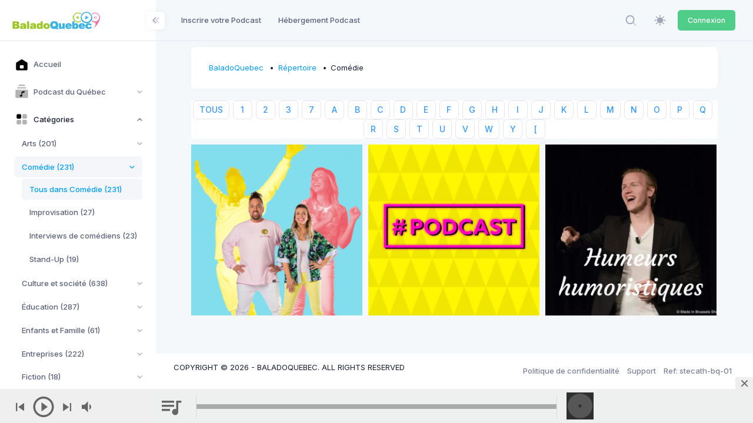

--- FILE ---
content_type: text/html; charset=UTF-8
request_url: https://www.baladoquebec.ca/repertoire/ajaxpodcasts/comedie?page=1&prefix=H
body_size: 1538
content:
<div class="portfolio-content portfolio-3">
            <div id="js-grid-lightbox-gallery1" class="cbp">
                                    <div class="cbp-item">
                            <a href="/repertoire/ajaxpodcast/hashtag"  rel="nofollow"  class="cbp-caption cbp-singlePageInline" data-title="HASHTAG" >
                                <div class="cbp-caption-defaultWrap">
                                    <img src="//cdn01.baladoquebec.ca/images/671f20873f6a03.63290898.png" alt="">
                                </div>
                                <div class="cbp-caption-activeWrap">
                                    <div class="cbp-l-caption-alignLeft">
                                        <div class="cbp-l-caption-body">
                                            <div class="cbp-l-caption-title">HASHTAG</div>
                                            <div class="cbp-l-caption-desc">HASHTAG le podcast de l&#039;heure animé par Maude Morissette &amp;amp; Gaël Comtois! Chaque semaine on jase d&#039;actualités loufoques et insolites! Et on reçoit toujours du monde cool!

</div>
                                        </div>
                                    </div>
                                </div>
                            </a>

                    </div>
                                    <div class="cbp-item">
                            <a href="/repertoire/ajaxpodcast/hashtag-podcast"  rel="nofollow"  class="cbp-caption cbp-singlePageInline" data-title="Hashtag Podcast " >
                                <div class="cbp-caption-defaultWrap">
                                    <img src="//cdn01.baladoquebec.ca/images/671ecb5131eb19.27457475.png" alt="">
                                </div>
                                <div class="cbp-caption-activeWrap">
                                    <div class="cbp-l-caption-alignLeft">
                                        <div class="cbp-l-caption-body">
                                            <div class="cbp-l-caption-title">Hashtag Podcast </div>
                                            <div class="cbp-l-caption-desc">     Podcast québécois animé par les youtubeurs: Adrodem et Tarvo.&lt;br&gt;Discussions sur des sujets divers et variés ayant pour but de connaître les avis et les manières de penser des Youtubeurs et streameurs, derrière la caméra.</div>
                                        </div>
                                    </div>
                                </div>
                            </a>

                    </div>
                                    <div class="cbp-item">
                            <a href="/repertoire/ajaxpodcast/humeurs-humoristiques"  rel="nofollow"  class="cbp-caption cbp-singlePageInline" data-title="Humeurs humoristiques" >
                                <div class="cbp-caption-defaultWrap">
                                    <img src="//cdn01.baladoquebec.ca/images/671ec2380e3198.54219374.png" alt="">
                                </div>
                                <div class="cbp-caption-activeWrap">
                                    <div class="cbp-l-caption-alignLeft">
                                        <div class="cbp-l-caption-body">
                                            <div class="cbp-l-caption-title">Humeurs humoristiques</div>
                                            <div class="cbp-l-caption-desc"></div>
                                        </div>
                                    </div>
                                </div>
                            </a>

                    </div>
                            </div>

</div>


<div class="page-nav text-center">
    
</div>


--- FILE ---
content_type: application/javascript
request_url: https://static.baladoquebec.ca/js/scamp_player/jquery.scamp.player.js
body_size: 8959
content:
(function(a) {
    a.ScampPlayer = function(b, c) {
        var m = {
            sm_options: {},
            queue: null,
            iscroll_options: {
                scrollX: false,
                scrollY: true,
                mouseWheel: true,
                scrollbars: true,
                interactiveScrollbars: true,
                scrollbars: "custom",
                click: true
            },
            volume: 100,
            autoplay: false,
            loop: false,
            random: false,
            titlebar: false,
            no_track_image: null,
            delay: 5,
            path: null,
            load_first_track: true,
            client_id: "23f5c38e0aa354cdd0e1a6b4286f6aa4",
            debug: false,
            local_storage: false,
            link_filter: ".track-title",
            labels: {
                play: "Play",
                cover: "Cover",
                title: "Title/Artist",
                buy: "Buy/Download",
                remove: "Remove",
                empty_queue: "Empty Queue"
            },
            obj: {
                status: "ready",
                action: "",
                tracks: [],
                tracks_size: 0,
                track_nr: -1
            },
            storage_play: false,
            mobile: false,
            status: null,
            soundcloud: false,
            replace_sc_covers: true,
            track_id: 0,
            new_tracks_nr: 0,
            new_tracks_notifications: true,
            sm_init: false,
            rebuild: false,
            sound: null,
            track: null,
            searching: false,
            tracklist_length: null,
            document_title: document.title,
            track_html: null,
            tracklist: null,
            onReady: function() {},
            onTrackEnd: function() {},
            onTrackStart: function() {}
        };
        var d = this;
        d.settings = {};
        var p = function() {
            d.settings = a.extend({}, m, c);
            d.el = b;
            if (window.soundManager) {
                sm_obj = {
                    onready: function() {
                        if (/Android|webOS|iPhone|iPad|iPod|BlackBerry|IEMobile|Opera Mini/i.test(navigator.userAgent)) {
                            d.settings.mobile = true;
                        }
                        if (d.settings.mobile) {
                            d.settings.autoplay = false;
                        }
                        if (d.settings.mobile && d.settings.path != null) {
                            a("body").append('<div id="scamp-mobile-init"></div>');
                            var w = soundManager.createSound({
                                id: "init_mobile_track",
                                url: d.settings.path + "/blank.mp3",
                                autoload: false,
                                volume: 10,
                                onload: function() {},
                                onplay: function() {},
                                onpause: function() {},
                                onresume: function() {},
                                onstop: function() {},
                                onfinish: function() {},
                                whileloading: function() {},
                                whileplaying: function() {}
                            });
                            a("#scamp-mobile-init").on("touchstart click mousemove", function(A) {
                                w.play();
                                a(this).remove();
                            });
                        }
                        if (typeof SC !== "undefined") {
                            SC.initialize({
                                client_id: d.settings.client_id
                            });
                            SC.whenStreamingReady(function() {
                                d.settings.soundcloud = true;
                            });
                        }
                        d.settings.sm_init = true;
                        var x = null;
                        if (a("> a", d.el).length) {
                            x = new Array();
                            var y = a("> a", d.el).length;
                            a("> a", d.el).each(function() {
                                x.push(a(this));
                                a(this).remove();
                            });
                        }
                        d.el.append('<div id="sp-toggle-wrap"><div id="sp-toggle"></div></div><div class="sp-main-container"><div class="sp-queue-container"><div class="sp-queue"><div id="sp-scroller"><table id="sp-queue-scroll"><thead><tr><th class="sp-list-controls" colspan="5"><span id="sp-empty-queue">' + d.settings.labels.empty_queue + "</span></th></tr><tr><th>" + d.settings.labels.play + "</th><th>" + d.settings.labels.cover + '</th><th class="sp-th-title">' + d.settings.labels.title + '</th><th class="sp-th-cart sp-small-screen">' + d.settings.labels.buy + '</th><th class="sp-th-remove sp-small-screen sp-medium-screen">' + d.settings.labels.remove + '</th></tr></thead><tbody></tbody></table></div></div><div class="sp-progress-mobile"><div class="sp-progress"><span class="sp-loading"></span><span class="sp-position"></span><span class="sp-time-elapsed"></span><span class="sp-time-total"></span></div></div></div><div class="sp-player-container"><div class="sp-buttons-container"><div class="sp-controls"><a class="sp-prev-button"></a><a class="sp-play-button"></a><a class="sp-next-button"></a><div class="sp-volume-container"><div class="sp-volume-bar-container"><div class="sp-volume-slider"><span class="sp-volume-position"></span></div></div><a class="sp-volume-button"></a></div></div><div class="sp-queue-button-container"><span class="sp-badge"></span><a class="sp-queue-button"></a></div></div><div class="sp-progress-container"><div class="sp-progress"><span class="sp-loading"></span><span class="sp-position"></span><span class="sp-time-elapsed"></span><span class="sp-time-total"></span></div></div><div class="sp-track-container"><div class="sp-track-details"><a class="sp-track-cover"><img src="' + d.settings.no_track_image + '" alt="Track cover" class="sp-track-artwork"/></a><a class="sp-track-title"></a><a class="sp-track-artist"></a><div class="sp-marquee-container"><span class="sp-marquee"></span></div></div></div></div></div>');
                        d.settings.track_html = ['<tr class="sp-track">', '<td><a class="sp-track-control sp-icon" href="#"></a></td>', '<td class="sp-cover-artwork"><img src="" alt="Cover" /></td>', '<td class="sp-title"><a class="sp-title-button"></a><a class="sp-artist-button"></a></td>', '<td class="sp-cart sp-small-screen"><a class="sp-icon sp-cart-button"></a></td>', '<td class="sp-remove sp-small-screen sp-medium-screen"><span class="sp-icon sp-remove-button"></span></td>'].join("\n");
                        d.settings.tracklist = a("#sp-queue-scroll");
                        if (typeof IScroll !== "undefined") {
                            d.settings.queue = new IScroll("#sp-scroller", d.settings.iscroll_options);
                        } else {
                            return false;
                        }
                        if (a(d.el).hasClass("sp-show-list")) {
                            _set_queue_height();
                        }
                        a(".sp-volume-position").css("width", d.settings.volume + "%");
                        _set_vol_class(d.settings.volume);
                        if (!d.settings.mobile) {
                            var v = function(A) {
                                a(".sp-volume-bar-container").fadeToggle(200, "swing");
                                d.el.removeClass("sp-show-list");
                                A.preventDefault();
                                A.stopPropagation();
                            };
                            a(".sp-volume-button").on("click", v);
                            a(document).click(function(B) {
                                var A = a(".sp-volume-bar-container");
                                if (!A.is(B.target) && A.has(B.target).length === 0) {
                                    a(".sp-volume-button").off("click");
                                    a(".sp-volume-bar-container").fadeOut(200, "swing", function() {
                                        a(".sp-volume-button").on("click", v);
                                    });
                                }
                            });
                        }
                        if (typeof(Storage) !== "undefined" && sessionStorage.getItem("scamp_player_list") !== null && sessionStorage.getItem("scamp_player_list") !== "") {
                            d.settings.local_storage = true;
                            var z = sessionStorage.getItem("scamp_player_list"),
                                u = 0;
                            a("#sp-queue-scroll tbody").html(z);
                            a("#sp-queue-scroll tbody .sp-track-control").on("click", j);
                            a("#sp-queue-scroll tbody .sp-remove-button").on("click", n);
                            d.settings.tracklist_length = a("#sp-queue-scroll tbody .sp-track").length - 1;
                            a("#sp-queue-scroll .sp-track").removeClass("loading");
                            if (!d.settings.mobile) {
                                if (a("#sp-queue-scroll .sp-track.playing").length) {
                                    d.settings.track = a("#sp-queue-scroll .sp-track.playing");
                                    if (sessionStorage.getItem("scamp_player_pos") !== null) {
                                        u = sessionStorage.getItem("scamp_player_pos");
                                    }
                                    g("play", u);
                                    d.settings.storage_play = true;
                                } else {
                                    if (a("#sp-queue-scroll .sp-track.paused").length) {
                                        d.settings.track = a("#sp-queue-scroll .sp-track.paused");
                                        if (sessionStorage.getItem("scamp_player_pos") !== null) {
                                            u = sessionStorage.getItem("scamp_player_pos");
                                        }
                                        g("pause", u);
                                        d.settings.storage_play = false;
                                    } else {
                                        d.settings.track = a("#sp-queue-scroll .sp-track:eq(0)");
                                        g("pause", 0);
                                        d.settings.storage_play = false;
                                    }
                                }
                            } else {
                                a("#sp-queue-scroll .sp-track").removeClass("playing");
                                a("#sp-queue-scroll .sp-track").removeClass("paused");
                            }
                        } else {
                            if (x !== null) {
                                d.settings.obj = {
                                    status: "working",
                                    action: "add_tracks",
                                    tracks: x,
                                    tracks_size: y,
                                    track_nr: -1,
                                };
                                s();
                            }
                        }
                        a(".sp-play-button").on("touchstart click", _play);
                        a(".sp-next-button").on("touchstart click", f);
                        a(".sp-prev-button").on("touchstart click", e);
                        a(".sp-queue-button").on("touchstart click", function(A) {
                            d.el.toggleClass("sp-show-list");
                            _set_queue_height();
                            A.preventDefault();
                        });
                        a("#sp-toggle").on("touchstart click", function(A) {
                            d.el.toggleClass("sp-show-player");
                            A.preventDefault();
                        });
                        a("#sp-empty-queue").on("touchstart click", function(A) {
                            if (a("#sp-queue-scroll .sp-track.playing").length || a("#sp-queue-scroll .sp-track.paused").length) {
                                _destruct_sound();
                            }
                            a("#sp-queue-scroll .sp-track").not(".playing").remove();
                            d.settings.track = null;
                            d.settings.tracklist_length = null;
                            o(0);
                            a(".sp-progress").find(".sp-position").width(0);
                            a(".sp-progress").find(".sp-loading").width(0);
                            if (typeof(Storage) !== "undefined") {
                                sessionStorage.removeItem("scamp_player_list");
                            }
                            A.preventDefault();
                        });
                        l();
                        d.update_events("body");
                        d.el.addClass("sp-show");
                        d.settings.onReady.call(undefined);
                        return;
                    },
                    ontimeout: function() {},
                    defaultOptions: {
                        volume: d.settings.volume,
                        usePeakData: false
                    }
                };
                a.extend(d.settings.sm_options, sm_obj);
                soundManager.setup(d.settings.sm_options);
            }
        };
        _set_queue_height = function() {
            var v = a(".sp-player-container", d.el).outerHeight();
            var u = a(".sp-progress-mobile ", d.el).outerHeight();
            var w = a(window).height();
            if (a(".sp-progress-mobile", d.el).is(":visible")) {
                w = w - (v * 2);
            } else {
                w = w - v;
                v = 0;
            }
            a(".sp-queue-container", d.el).css("padding-bottom", v);
            a(".sp-queue-container", d.el).height(w);
            setTimeout(function() {
                d.settings.queue.refresh();
            }, 200);
            return w;
        };
        a(window).on("resize", _set_queue_height);
        _get_track_index = function() {
            var u, v = d.settings.track.find(".sp-track-control").attr("href");
            track_from_queue = a("#sp-queue-scroll").find('.sp-track-control[href="' + v + '"]');
            u = track_from_queue.parents('tr[class*="sp-track"]').index();
            return u;
        };
        var g = function(w, v) {
            if (typeof(v) === "undefined") {
                v = 0;
            }
            if (typeof(w) === "undefined") {
                w = "play";
            }
            var u = d.settings.track.find(".sp-track-control").attr("href");
            d.settings.sound = soundManager.createSound({
                id: "scamp_sound",
                url: u,
                from: v,
                autoload: false,
                volume: d.settings.volume,
                onload: function() {
                    $.get( "/stat?action=load&mp3=" + d.settings.sound.url, function( data ) { });
                },
                onplay: function() {
                    $.get( "/stat?action=play&mp3=" + d.settings.sound.url, function( data ) { });
                    var x = {
                        title: d.settings.track.find(".sp-title-button").text(),
                        url: d.settings.track.find(".sp-track-control").attr("href"),
                        artist: d.settings.track.find(".sp-artist-button").text(),
                        track_index: _get_track_index(),
                        tracklist_length: d.settings.tracklist_length
                    };
                    d.settings.onTrackStart.call(this, x);
                    if (d.settings.sound.readyState == 3) {
                        d.settings.status = "play";
                    } else {
                        d.settings.track.addClass("loading");
                        d.el.addClass("loading");
                        d.settings.status = "loading";
                    }
                    d.update_content();
                    a(".sp-volume-position").css("width", d.settings.volume + "%");
                    d.settings.sound.setVolume(d.settings.volume);
                },
                onpause: function() {
                    $.get( "/stat?action=pause&mp3=" + d.settings.sound.url, function( data ) { });
                    d.settings.status = "pause";
                    d.update_content();
                    if (!d.settings.searching) {
                        d.settings.track.removeClass("playing").addClass("paused");
                        d.el.removeClass("playing").addClass("paused");
                    }
                },
                onresume: function() {
                    $.get( "/stat?action=resume&mp3=" + d.settings.sound.url, function( data ) { });

                    d.settings.status = "play";
                    d.update_content();
                    d.settings.track.removeClass("paused").addClass("playing");
                    d.el.removeClass("paused").addClass("playing");
                },
                onstop: function() {
                    $.get( "/stat?action=stop&mp3=" + d.settings.sound.url, function( data ) { });

                    d.settings.sound.setPosition(0);
                    d.settings.status = "stop";
                    d.update_content();
                    d.settings.track.removeClass("playing loading paused");
                    d.el.removeClass("playing loading paused");
                    a(".sp-time-elapsed, .sp-time-total").empty();
                    a(".sp-progress").find(".sp-position").width(0);
                },
                onfinish: function() {
                    $.get( "/stat?action=finish&mp3=" + d.settings.sound.url, function( data ) { });

                    var x = {
                        title: d.settings.track.find(".sp-title-button").text(),
                        url: d.settings.track.find(".sp-track-control").attr("href"),
                        artist: d.settings.track.find(".sp-artist-button").text(),
                        track_index: _get_track_index(),
                        tracklist_length: d.settings.tracklist_length
                    };
                    d.settings.onTrackEnd.call(this, x);
                    a(".sp-time-elapsed, .sp-time-total").empty();
                    a(".sp-progress").find(".sp-position").width(0);
                    d.settings.status = "stop";
                    d.update_content();
                    d.settings.track.removeClass("loading paused");
                    d.el.removeClass("loading paused");
                    if (d.settings.random) {
                        r();
                        return false;
                    }
                    if (d.settings.loop) {
                        f();
                    } else {
                        var y = _get_track_index();
                        if (y != d.settings.tracklist_length) {
                            f();
                        } else {
                            d.settings.track.removeClass("playing");
                            d.el.removeClass("playing");
                        }
                    }
                },
                whileloading: function() {
                    a(".sp-progress").find(".sp-loading").width(d.settings.sound.bytesLoaded / d.settings.sound.bytesTotal * 100 + "%");
                },
                whileplaying: function() {
                    d.settings.track.removeClass("paused loading").addClass("playing");
                    d.el.removeClass("paused loading").addClass("playing");
                    d.settings.status = "play";
                    d.update_content();
                    if (typeof(Storage) !== "undefined") {
                        sessionStorage.setItem("scamp_player_pos", d.settings.sound.position);
                    }

                    var currenttime = Math.floor(d.settings.sound.position / 1000) ;
                    if (currenttime % 5 == 0){
                        
                        //$.get( "/stat?action=playing&mp3=" + d.settings.sound.url + "&time=" + currenttime, function( data ) { });

                    }



                    a(".sp-progress").find(".sp-position").width(d.settings.sound.position / d.settings.sound.durationEstimate * 100 + "%");
                    a(".sp-time-elapsed").html(_format_time(d.settings.sound.position));
                    a(".sp-time-total").html(_format_time(d.settings.sound.durationEstimate));
                }
            });
            if ((d.settings.load_first_track && d.settings.local_storage == false) || w === "pause") {
                d.settings.load_first_track = false;
            } else {
                if (w === "play") {
                    d.settings.load_first_track = false;
                }
                d.settings.sound.togglePause();
            }
            t();
        };
        _play = function() {
            if (typeof(event) !== "undefined") {
                if (a(event.target).hasClass("sp-play-button") || a(event.target).hasClass("sp-track-control")) {
                    d.settings.storage_play = false;
                }
            }
            if (d.settings.tracklist_length == null) {
                return;
            }
            if (d.settings.track == null) {
                d.settings.track = a("#sp-queue-scroll tbody tr:eq(0)");
            }
            if (d.settings.sound) {
                d.settings.sound.togglePause();
            } else {
                a("#sp-queue-scroll .sp-track.paused").removeClass("paused");
                g();
            }
            if (d.settings.titlebar) {
                document.title = d.settings.track.find(".sp-title-button").text() + " | " + d.settings.document_title;
            }
            if (typeof(Storage) !== "undefined") {
                var u = function() {
                    if ((d.settings.track != null) && (d.settings.track.hasClass("playing") || d.settings.track.hasClass("paused"))) {
                        var v = a("#sp-queue-scroll tbody").html();
                        sessionStorage.setItem("scamp_player_list", v);
                    } else {
                        setTimeout(u, 400);
                    }
                };
                u();
            }
            if (typeof(event) !== "undefined") {
                event.preventDefault();
                event.stopPropagation();
                event.stopImmediatePropagation();
            }
            return false;
        };
        var r = function() {
            if (d.settings.tracklist_length == null || d.settings.tracklist_length < 2) {
                d.settings.track = u;
                _play();
                return false;
            }

            function v(z, y) {
                return Math.floor(Math.random() * (y - z + 1)) + z;
            }
            var x = _get_track_index(),
                u = null,
                w = null;
            while ((w = v(0, d.settings.tracklist_length)) == x) {}
            d.settings.track.removeClass("playing");
            d.el.removeClass("playing");
            u = a("#sp-queue-scroll tbody tr:eq(" + w + ")");
            _destruct_sound();
            d.settings.track = u;
            _play();
            if (d.settings.sound) {
                d.settings.sound.setPosition(0);
            }
            return true;
        };
        var f = function() {
            d.settings.storage_play = false;
            if (d.settings.tracklist_length == null) {
                return;
            }
            var x = _get_track_index(),
                v = x + 1,
                u = null,
                w = false;
            if (d.el.hasClass("playing")) {
                d.settings.track.removeClass("playing");
                d.el.removeClass("playing");
                w = true;
            }
            if (v > d.settings.tracklist_length) {
                v = 0;
            }
            u = a("#sp-queue-scroll tbody tr:eq(" + v + ")");
            _destruct_sound();
            d.settings.track = u;
            if (w) {
                _play();
            }
            if (d.settings.sound) {
                d.settings.sound.setPosition(0);
            }
            return false;
        };
        var e = function() {
            d.settings.storage_play = false;
            if (d.settings.tracklist_length == null) {
                return;
            }
            var x = _get_track_index(),
                w = x - 1,
                u = null,
                v = false;
            if (d.el.hasClass("playing")) {
                d.settings.track.removeClass("playing");
                d.el.removeClass("playing");
                v = true;
            }
            if (w < 0) {
                w = d.settings.tracklist_length;
            }
            u = a("#sp-queue-scroll tbody tr:eq(" + w + ")");
            _destruct_sound();
            d.settings.track = u;
            if (v) {
                _play();
            }
            if (d.settings.sound) {
                d.settings.sound.setPosition(0);
            }
            return false;
        };
        var k = function() {
            d.settings.storage_play = false;
            if (d.settings.tracklist_length == null) {
                return;
            }
            if (d.settings.track == null) {
                d.settings.track = a("#sp-queue-scroll tbody tr:eq(0)");
            }
            if (d.settings.sound) {
                d.settings.sound.stop();
            }
            return false;
        };
        var t = function() {
            a(".sp-track-container a", d.el).removeAttr("href").removeAttr("target");
            a(".sp-track-container .sp-track-title, .sp-track-container .sp-track-artist", d.el).text("");
            a(".sp-track-container .sp-track-artwork", d.el).attr("src", d.settings.no_track_image);
            a(".sp-marquee", d.el).text("");
            if (d.settings.sound) {
                var A = d.settings.track.find(".sp-cover-artwork img").attr("src"),
                    B = d.settings.track.find(".sp-title-button").text(),
                    w = d.settings.track.find(".sp-artist-button").text(),
                    y = d.settings.track.find(".sp-artist-button").attr("href"),
                    v = d.settings.track.find(".sp-artist-button").attr("target"),
                    u = d.settings.track.find(".sp-title-button").attr("href"),
                    z = d.settings.track.find(".sp-title-button").attr("target");
                shop_url = d.settings.track.find(".sp-tl-shop").attr("href"), shop_target = d.settings.track.find(".sp-tl-shop").attr("target");
                if (w !== "" && y !== "") {
                    a(".sp-track-container .sp-track-artist", d.el).attr("href", y);
                    if (v !== "") {
                        v = v;
                    } else {
                        v = "_self";
                    }
                    a(".sp-track-container .sp-track-artist", d.el).attr("target", v);
                }
                if (u !== "") {
                    a(".sp-track-container .sp-track-title", d.el).attr("href", u);
                    if (z !== "") {
                        z = z;
                    } else {
                        z = "_self";
                    }
                    a(".sp-track-container .sp-track-title", d.el).attr("target", z);
                }
                a(".sp-track-container .sp-track-artwork", d.el).attr("src", A);
                a(".sp-track-container .sp-track-title", d.el).text(B);
                a(".sp-track-container .sp-track-artist", d.el).text(w);
                var x = "<strong>" + B + "</strong>";
                if (w !== "") {
                    x = x + " - " + w;
                }
                a(".sp-marquee", d.el).html(x);
            }
            return false;
        };
        _destruct_sound = function() {
            if (d.settings.sound) {
                d.settings.sound.stop();
                d.settings.sound.setPosition(0);
                d.settings.sound.destruct();
                d.settings.sound = null;
                t();
            }
        };
        var s = function() {
            d.settings.obj.track_nr++;
            if (d.settings.obj.track_nr == 0) {
                d.el.addClass("sp-queue-loading");
                a(".sp-queue").css("opacity", 0);
            }
            if (d.settings.obj.track_nr >= d.settings.obj.tracks_size) {
                h();
            } else {
                setTimeout(q, d.settings.delay);
            }
        };
        var h = function() {
            var v = null,
                u = null,
                w = null;
            if (a("#sp-scroller tr").length > 0 && d.settings.rebuild) {
                _set_queue_height();
                d.el.removeClass("sp-queue-loading");
                a(".sp-queue").css("opacity", 1);
                d.settings.rebuild = false;
                if (d.settings.new_tracks_notifications) {
                    a(".sp-badge", d.el).text("+" + d.settings.new_tracks_nr);
                    if (a(".sp-badge", d.el).text() != "+0") {
                        a(".sp-badge", d.el).addClass("sp-show-badge");
                        setTimeout(function() {
                            a(".sp-badge", d.el).removeClass("sp-show-badge");
                        }, 5000);
                    }
                }
                d.settings.new_tracks_nr = 0;
            } else {
                d.el.removeClass("sp-queue-loading");
                a(".sp-queue").css("opacity", 1);
            }
            if (d.settings.track != null && d.settings.autoplay) {
                if (d.settings.random) {
                    r();
                } else {
                    _play();
                }
                d.settings.autoplay = false;
            } else {
                if (d.settings.track != null && d.settings.load_first_track) {
                    if (d.settings.random) {
                        r();
                    } else {
                        _play();
                    }
                }
            }
            if (d.settings.obj.action == "play_track" || d.settings.obj.action == "play_tracks") {
                for (var x = 0; x < d.settings.obj.tracks_size; x++) {
                    v = d.settings.obj.tracks[x].data("status");
                    w = d.settings.obj.tracks[x].attr("href");
                    if (v == "track_ready" || v == "already_onlist") {
                        u = d.settings.track.find(".sp-track-control").attr("href");
                        if (u != w) {
                            _destruct_sound();
                            var y = a("#sp-queue-scroll").find('.sp-track-control[href="' + w + '"]');
                            d.settings.track = y.parents('tr[class*="sp-track"]');
                        }
                        _play();
                        break;
                    }
                }
            }
            d.settings.obj.status = "ready";
        };
        var q = function() {
            var w = d.settings.obj.track_nr,
                v = d.settings.obj.tracks[w].attr("href"),
                u = /http(s?):\/\/soundcloud/;
            if (u.test(v)) {
                if (a('.sp-queue .sp-track[data-sc="' + v + '"]').length > 0) {
                    d.settings.obj.tracks[w].attr("data-status", "already_onlist");
                    var x = a('#sp-queue-scroll tbody .sp-track[data-sc="' + v + '"]');
                    x = x.find(".sp-track-control").attr("href");
                    d.settings.obj.tracks[w].attr("href", x);
                    s();
                } else {
                    _add_soundcloud();
                }
            } else {
                if (a('.sp-queue .sp-track-control[href="' + v + '"]').length > 0) {
                    d.settings.obj.tracks[w].attr("data-status", "already_onlist");
                    s();
                } else {
                    if (v != "" || v != "#" || v != undefined) {
                        d.settings.obj.tracks[w].attr("data-status", "file_exists");
                        _create_track();
                    } else {
                        d.settings.obj.tracks[w].attr("data-status", "Error404");
                        s();
                    }
                }
            }
        };
        _add_soundcloud = function() {
            var w = d.settings.obj.track_nr,
                u = d.settings.obj.tracks[w].attr("href");
            if (d.settings.client_id == "") {
                d.settings.obj.tracks[w].attr("data-status", "Error404");
                s();
                return false;
            } else {
                if (!d.settings.soundcloud) {
                    d.settings.obj.tracks[w].attr("data-status", "Error404");
                    s();
                    return false;
                }
            }
            if (d.settings.obj.tracks[w].data("sc_stream") != undefined) {
                var v = {
                    stream_url: null,
                    artwork_url: null,
                    title: null,
                    permalink_url: null,
                    user: {
                        username: null,
                        permalink_url: null
                    }
                };
                v.stream_url = d.settings.obj.tracks[w].data("sc_stream");
                v.artwork_url = d.settings.obj.tracks[w].data("sc_art");
                v.title = d.settings.obj.tracks[w].data("sc_title");
                v.user.username = d.settings.obj.tracks[w].data("artist");
                v.user.permalink = d.settings.obj.tracks[w].data("artist_url");
                v.permalink = d.settings.obj.tracks[w].data("release_url");
                _create_soundcloud(v);
                return false;
            }
            SC.get("/resolve", {
                url: u
            }, function(x) {
                if (x == undefined || x.errors) {
                    d.settings.obj.tracks[w].attr("data-status", "Error404");
                    s();
                } else {
                    if (x.length != undefined) {
                        x.tracks = x;
                    } else {
                        if (x.kind != undefined && x.kind == "user") {
                            SC.get("/users/" + x.id + "/tracks", function(y) {
                                y.tracks = y;
                                _process_sc_tracks(y);
                            });
                        } else {
                            if (x.kind != undefined && x.kind == "group") {
                                SC.get("/groups/" + x.id + "/tracks", function(y) {
                                    y.tracks = y;
                                    _process_sc_tracks(y);
                                });
                            } else {
                                if (x.tracks) {
                                    _process_sc_tracks(x);
                                } else {
                                    _create_soundcloud(x);
                                }
                            }
                        }
                    }
                }
            });
        };
        _process_sc_tracks = function(x) {
            var A = d.settings.obj.track_nr,
                u = d.settings.obj.tracks[A].attr("href"),
                v = A,
                B = [],
                w = d.settings.obj.tracks[A].attr("data-artist"),
                D = d.settings.obj.tracks[A].attr("data-artist_url"),
                C = d.settings.obj.tracks[A].attr("data-artist_target"),
                z = d.settings.obj.tracks[A].attr("data-release_url"),
                y = d.settings.obj.tracks[A].attr("data-release_target");
            shop_url = d.settings.obj.tracks[A].attr("data-shop_url"), shop_target = d.settings.obj.tracks[A].attr("data-shop_target"), free_download = d.settings.obj.tracks[A].attr("data-free_download");
            d.settings.obj.tracks.splice(A, 1);
            d.settings.obj.tracks_size = d.settings.obj.tracks_size - 1;
            d.settings.obj.track_nr = d.settings.obj.track_nr - 1;
            if (shop_url == undefined || shop_url == "") {
                shop_url = "";
            }
            if (shop_target == undefined || shop_target == "") {
                shop_target = "";
            }
            if (free_download == undefined || free_download == "") {
                free_download = "";
            }
            a.each(x.tracks, function(J, G) {
                var L, K, F, I, H;
                if (w == undefined || w == "") {
                    L = G.user.username;
                } else {
                    L = w;
                }
                if (D == undefined || D == "") {
                    K = G.user.permalink_url;
                    F = "_blank";
                } else {
                    K = D;
                    if (C == undefined || C == "") {
                        F = "_blank";
                    } else {
                        F = C;
                    }
                }
                if (z == undefined || z == "") {
                    I = G.permalink_url;
                    H = "_blank";
                } else {
                    I = z;
                    if (y == undefined || y == "") {
                        H = "_blank";
                    } else {
                        H = y;
                    }
                }
                var E = '<a href="' + G.permalink_url + '" data-cover="" data-sc_list="' + u + '" data-sc_stream="' + G.stream_url + '" data-sc_art="' + G.artwork_url + '" data-sc_title="' + G.title + '" data-artist="' + L + '" data-artist_url="' + K + '" data-artist_target="' + F + '" data-release_url="' + I + '" data-release_target="' + H + '" data-shop_url="' + shop_url + '" data-shop_target="' + shop_target + '" data-free_download="' + free_download + '">' + G.title + "</a>";
                B.push(a(E));
            });
            _insert_array_at(d.settings.obj.tracks, v, B);
            d.settings.obj.tracks_size = d.settings.obj.tracks_size + B.length;
            s();
        };
        _insert_array_at = function(w, v, u) {
            Array.prototype.splice.apply(w, [v, 0].concat(u));
            return w;
        };
        _create_soundcloud = function(w) {
            var y = d.settings.obj.track_nr,
                u = d.settings.obj.tracks[y].attr("href"),
                C = w.stream_url,
                v = d.settings.obj.tracks[y].attr("data-artist"),
                B = d.settings.obj.tracks[y].attr("data-artist_url"),
                A = d.settings.obj.tracks[y].attr("data-artist_target"),
                z = d.settings.obj.tracks[y].attr("data-release_url"),
                x = d.settings.obj.tracks[y].attr("data-release_target");
            if (C === undefined) {
                console.log("Soundcloud error: No stream URL!");
                d.settings.obj.tracks[y].attr("data-status", "Error404");
                s();
                return false;
            }(C.indexOf("secret_token") == -1) ? C = C + "?": C = C + "&";
            C = C + "consumer_key=" + d.settings.client_id;
            if (v == undefined || v == "") {
                v = w.user.username;
            }
            if (B == undefined || B == "") {
                B = w.user.permalink_url;
            }
            if (A == undefined || A == "") {
                A = "_blank";
            }
            if (z == undefined || z == "") {
                z = w.permalink_url;
            }
            if (x == undefined || x == "") {
                x = "_blank";
            }
            if (d.settings.replace_sc_covers == true) {
                if (d.settings.obj.tracks[y].attr("data-cover") == undefined || d.settings.obj.tracks[y].attr("data-cover") == "") {
                    d.settings.obj.tracks[y].attr("data-cover", w.artwork_url);
                }
            } else {
                d.settings.obj.tracks[y].attr("data-cover", w.artwork_url);
            }
            d.settings.obj.tracks[y].attr("data-sc", u);
            d.settings.obj.tracks[y].attr("href", C);
            d.settings.obj.tracks[y].attr("data-artist", v);
            d.settings.obj.tracks[y].attr("data-artist_url", B);
            d.settings.obj.tracks[y].attr("data-artist_target", A);
            d.settings.obj.tracks[y].attr("data-release_url", z);
            d.settings.obj.tracks[y].attr("data-release_target", x);
            d.settings.obj.tracks[y].text(w.title);
            _create_track();
        };
        _create_track = function() {
            d.settings.rebuild = true;
            var E = d.settings.obj.track_nr,
                u = d.settings.obj.tracks[E].attr("href"),
                D = d.settings.obj.tracks[E].text(),
                J = d.settings.obj.tracks[E].data("cover"),
                z = d.settings.obj.tracks[E].data("artist"),
                H = d.settings.obj.tracks[E].data("artist_url"),
                G = d.settings.obj.tracks[E].data("artist_target"),
                F = d.settings.obj.tracks[E].data("release_url"),
                C = d.settings.obj.tracks[E].data("release_target"),
                y = d.settings.obj.tracks[E].data("shop_url"),
                B = d.settings.obj.tracks[E].data("shop_target"),
                x = d.settings.obj.tracks[E].data("free_download"),
                A = a(d.settings.track_html),
                w = null;
            if (a('.sp-queue .sp-track-control[href="' + u + '"]', d.el).length) {
                d.settings.obj.tracks[E].attr("data-status", "already_onlist");
                s();
                return false;
            }
            A.find(".sp-track-control").attr("href", u);
            if (J == undefined || J == "") {
                J = d.settings.no_track_image;
            }
            A.find(".sp-cover-artwork img").attr("src", J);
            A.find(".sp-title-button").text(D);
            if (F != undefined || F != "") {
                A.find(".sp-title-button").attr("href", F);
                if (C != undefined || C != "") {
                    A.find(".sp-title-button").attr("target", C);
                }
            }
            if (z != undefined && z != "") {
                A.find(".sp-artist-button").text(z);
                if (H != undefined || H != "") {
                    A.find(".sp-artist-button").attr("href", H);
                    if (G != undefined && G != "") {
                        A.find(".sp-artist-button").attr("target", G);
                    }
                }
            }
            if (y != undefined && y != "") {
                A.find(".sp-cart-button").attr("href", y);
                if (B != undefined && B != "") {
                    A.find(".sp-cart-button").attr("target", B);
                }
                if (x != undefined && x == "yes") {
                    A.find(".sp-cart-button").addClass("sp-download-button");
                    A.find(".sp-cart-button").attr("target", B);
                    A.find(".sp-cart-button").attr("download", y);
                }
            } else {
                A.find(".sp-cart-button").remove();
            }
            if (d.settings.obj.tracks[E].data("sc") != undefined) {
                var v = d.settings.obj.tracks[E].data("sc");
                A.attr("data-sc", v).addClass("sc-track");
            }
            if (d.settings.obj.tracks[E].data("sc_list") != undefined) {
                var I = d.settings.obj.tracks[E].data("sc_list");
                A.attr("data-sc_list", I).addClass("sc-list");
            }
            d.settings.tracklist.append(A);
            w = d.settings.tracklist.find(A);
            d.settings.track_id++;
            d.settings.new_tracks_nr++;
            d.settings.tracklist_length = a("#sp-queue-scroll tbody .sp-track").length - 1;
            if (d.settings.tracklist_length == 0) {
                d.settings.track = w;
            }
            d.settings.obj.tracks[E].attr("data-status", "track_ready");
            w.find(".sp-track-control").on("click", j);
            w.find(".sp-remove-button").on("click", n);
            s();
        };
        var j = function(u) {
            u.preventDefault();
            var v = a(this).parents('tr[class*="sp-track"]');
            if (v.hasClass("playing") || v.hasClass("paused")) {
                _play();
                return false;
            }
            _destruct_sound();
            d.settings.track = v;
            _play();
            return false;
        };
        var n = function(u) {
            u.preventDefault();
            var w = a(this).parents('tr[class*="sp-track"]'),
                A = a(this).parents('tr[class*="sp-track"]').index(),
                y = null,
                B = false;
            if (w.hasClass("playing")) {
                B = true;
            }
            if (d.settings.sound) {
                y = d.settings.sound.url;
            }
            if (d.settings.tracklist_length == 0) {
                _destruct_sound();
                d.settings.track = null;
                d.settings.tracklist_length = null;
                o(0);
                if (typeof(Storage) !== "undefined") {
                    var z = a("#sp-queue-scroll tbody").html();
                    sessionStorage.setItem("scamp_player_list", z);
                    if (d.settings.tracklist_length == null) {
                        sessionStorage.removeItem("scamp_player_list");
                    }
                }
                return;
            }
            if (y == w.find(".sp-track-control ").attr("href")) {
                var v = A,
                    C = v + 1,
                    x = null;
                if (C > d.settings.tracklist_length) {
                    C = 0;
                }
                x = a("#sp-queue-scroll tbody tr:eq(" + C + ")");
                if (B) {
                    _destruct_sound();
                    d.settings.track = x;
                    _play();
                } else {
                    _destruct_sound();
                }
            }
            o(A);
            d.settings.tracklist_length = a("#sp-queue-scroll tbody .sp-track").length - 1;
            if (typeof(Storage) !== "undefined") {
                var z = a("#sp-queue-scroll tbody").html();
                sessionStorage.setItem("scamp_player_list", z);
                if (d.settings.tracklist_length == null) {
                    sessionStorage.removeItem("scamp_player_list");
                }
            }
        };
        var o = function(u) {
            if (a("#sp-scroller tr").length > 0) {
                d.settings.tracklist.find("tbody tr:eq(" + u + ")").remove();
                _set_queue_height();
            }
            return false;
        };
        var l = function() {
            var u = "ontouchstart" in window,
                x = u ? "touchstart" : "mousedown",
                y = u ? "touchmove" : "mousemove",
                v = u ? "touchend" : "mouseup",
                w = u ? "touchcancel" : "mouseup";
            a(".sp-volume-slider").on(x, function(F) {
                if (d.settings.tracklist_length == null) {
                    return;
                }
                var C = a(this),
                    z = C.find(".sp-volume-position"),
                    E = C.offset().left,
                    B = C.width(),
                    D = d.settings.sound,
                    A = null;
                a(document).on(y, function(I) {
                    var H = u ? I.originalEvent.touches[0] : I;
                    var G = Math.max(0, Math.min(H.clientX - E, B));
                    A = Math.floor(G / B * 100);
                    z.width(G);
                    if (D) {
                        D.setVolume(A);
                    }
                    _set_vol_class(A);
                    return false;
                }).on(v, function(G) {
                    d.settings.volume = A;
                    a(this).unbind(y);
                    a(this).unbind(v);
                    return false;
                }).trigger({
                    type: y,
                    clientX: F.clientX
                });
                return false;
            });
            a(".sp-progress").bind(x, function(E) {
                if (d.settings.tracklist_length == null) {
                    return;
                }
                var A = a(this).addClass("searching"),
                    z = A.find(".sp-postion"),
                    D = A.offset().left,
                    B = A.width(),
                    C = d.settings.sound;
                d.settings.searching = true;
                C.pause();
                a(document).bind(y, function(H) {
                    var G = u ? H.originalEvent.touches[0] : H;
                    var F = Math.max(0, Math.min(G.clientX - D, B));
                    z.width(F);
                    if (C) {
                        C.setPosition(F / B * C.durationEstimate);
                    }
                    return false;
                }).bind(v, function(F) {
                    d.settings.searching = false;
                    A.removeClass("searching");
                    if (d.el.hasClass("playing") && C) {
                        C.resume();
                    }
                    a(this).unbind(y);
                    a(this).unbind(v);
                    return false;
                }).trigger({
                    type: y,
                    clientX: E.clientX
                });
                return false;
            });
        };
        _set_vol_class = function(u) {
            if (u == 0) {
                a(".sp-volume-button").removeClass("sp-vol-medium sp-vol-max").addClass("sp-vol-off");
            } else {
                if (u <= 50) {
                    a(".sp-volume-button").removeClass("sp-vol-max sp-vol-off").addClass("sp-vol-medium");
                } else {
                    if (u > 75) {
                        a(".sp-volume-button").removeClass("sp-vol-medium sp-vol-off").addClass("sp-vol-max");
                    }
                }
            }
        };
        _format_time = function(v) {
            var x = Math.floor(v / 1000),
                u = Math.floor(x / 60),
                w = x - u * 60;
            return u + ":" + (w < 10 ? "0" + w : w);
        };
        _pretty_link = function(A) {
            var F = "",
                C = "",
                u = A.attr("href"),
                G = A.data("cover"),
                x = A.data("artist"),
                E = A.data("artist_url"),
                D = A.data("artist_target"),
                B = A.data("release_url"),
                z = A.data("release_target"),
                w = A.data("shop_url"),
                y = A.data("shop_target"),
                v = A.data("free_download");
            if (d.settings.link_filter != undefined && d.settings.link_filter != "") {
                if (a(A).find(d.settings.link_filter).length) {
                    C = a(A).find(d.settings.link_filter).text();
                }
            }
            if (G == undefined || G == "") {
                G = "";
            } else {
                G = 'data-cover="' + G + '"';
            }
            if (x == undefined || x == "") {
                x = "";
            } else {
                x = 'data-artist="' + x + '"';
            }
            if (E == undefined || E == "") {
                E = "";
            } else {
                E = 'data-artist_url="' + E + '"';
            }
            if (D == undefined || D == "") {
                D = "";
            } else {
                D = 'data-artist_target="' + D + '"';
            }
            if (B == undefined || B == "") {
                B = "";
            } else {
                B = 'data-release_url="' + B + '"';
            }
            if (z == undefined || z == "") {
                z = "";
            } else {
                z = 'data-release_target="' + z + '"';
            }
            if (w == undefined || w == "") {
                w = "";
            } else {
                w = 'data-shop_url="' + w + '"';
            }
            if (y == undefined || y == "") {
                y = "";
            } else {
                y = 'data-shop_target="' + y + '"';
            }
            if (v == undefined || v == "") {
                v = "no";
            } else {
                v = 'data-free_download="' + v + '"';
            }
            F = '<a href="' + u + '" ' + G + " " + x + " " + E + " " + D + " " + B + " " + z + " " + w + " " + y + " " + v + ">" + C + "</a>";
            F = a(F);
            return F;
        };
        _add_track = function(w) {
            if ("#" == a(this).attr("href") || "" == a(this).attr("href")) {
                return false;
            }
            if (d.settings.obj.status == "working") {
                return false;
            }
            var u = _pretty_link(a(this)),
                v = [u];
            d.settings.obj = {
                status: "working",
                action: "add_track",
                tracks: v,
                tracks_size: 1,
                track_nr: -1
            };
            s();
            w.preventDefault();
            w.stopPropagation();
            w.stopImmediatePropagation();
            return false;
        };
        _play_track = function(w) {
            if ("#" == a(this).attr("href") || "" == a(this).attr("href")) {
                return false;
            }
            if (d.settings.obj.status == "working") {
                return false;
            }
            var u = _pretty_link(a(this)),
                v = [u];
            if (d.settings.mobile) {
                var x = "add_track";
            } else {
                var x = "play_track";
            }
            d.settings.obj = {
                status: "working",
                action: "play_track",
                tracks: v,
                tracks_size: 1,
                track_nr: -1
            };
            s();
            w.preventDefault();
            w.stopPropagation();
            w.stopImmediatePropagation();
            return false;
        };
        _add_tracks = function(v) {
            var y = a(this).data("id");
            if (y == undefined || y == "" || a("#" + y).length <= 0) {
                return false;
            }
            if (d.settings.obj.status == "working") {
                return false;
            }
            var x = a("#" + y),
                u = new Array(),
                w = a("a.sp-add-track, a.sp-play-track", x).length;
            a("a.sp-add-track, a.sp-play-track", x).each(function(z) {
                u.push(_pretty_link(a(this)));
            });
            d.settings.obj = {
                status: "working",
                action: "add_tracks",
                tracks: u,
                tracks_size: w,
                track_nr: -1
            };
            s();
            v.preventDefault();
            v.stopPropagation();
            v.stopImmediatePropagation();
            return false;
        };
        _play_tracks = function(v) {
            var z = a(this).data("id");
            if (z == undefined || z == "" || a("#" + z).length <= 0) {
                return false;
            }
            if (d.settings.obj.status == "working") {
                return false;
            }
            var x = a("#" + z),
                u = new Array(),
                w = a("a.sp-add-track, a.sp-play-track", x).length;
            a("a.sp-add-track, a.sp-play-track", x).each(function(A) {
                u.push(_pretty_link(a(this)));
            });
            if (d.settings.mobile) {
                var y = "add_tracks";
            } else {
                var y = "play_tracks";
            }
            d.settings.obj = {
                status: "working",
                action: "play_tracks",
                tracks: u,
                tracks_size: w,
                track_nr: -1
            };
            s();
            v.preventDefault();
            v.stopPropagation();
            v.stopImmediatePropagation();
            return false;
        };
        _debug = function(u) {
            if (d.settings.debug) {
                a("#scamp-console").append(u + "<br>");
            }
        };
        d.update_events = function(u) {
            a(u).off("click", ".sp-add-track", _add_track);
            a(u).off("click", ".sp-play-track", _play_track);
            a(u).off("click", ".sp-add-list", _add_tracks);
            a(u).off("click", ".sp-play-list", _play_tracks);
            a(u).on("click", ".sp-add-track", _add_track);
            a(u).on("click", ".sp-play-track", _play_track);
            a(u).on("click", ".sp-add-list", _add_tracks);
            a(u).on("click", ".sp-play-list", _play_tracks);
        };
        d.update_content = function() {
            var y = d.settings.track,
                w = null;
            if (y == null) {
                return;
            }
            a("a.sp-play-track").removeClass("sp-play sp-pause sp-stop sp-loading");
            if (y.hasClass("sc-list")) {
                w = y.data("sc_list");
            } else {
                if (y.hasClass("sc-track")) {
                    w = y.data("sc");
                } else {
                    w = y.find(".sp-track-control").attr("href");
                }
            }
            var x = a('a.sp-play-track[href="' + w + '"]');
            if (x.length > 0) {
                switch (d.settings.status) {
                    case "loading":
                        x.addClass("sp-loading");
                        break;
                    case "play":
                        x.addClass("sp-play");
                        break;
                    case "pause":
                        x.addClass("sp-pause");
                        break;
                    case "stop":
                        x.addClass("sp-stop");
                        break;
                }
            }
            var v = a('.sp-list a.sp-play-track[href="' + w + '"]');
            if (v.length > 0) {
                var z = v.parents(".sp-list").attr("id"),
                    u = a('.sp-play-list[data-id="' + z + '"]');
                a(".sp-play-list").removeClass("sp-play sp-pause sp-stop sp-loading");
                if (u.length) {
                    switch (d.settings.status) {
                        case "loading":
                            u.addClass("sp-loading");
                            break;
                        case "play":
                            u.addClass("sp-play");
                            break;
                        case "pause":
                            u.addClass("sp-pause");
                            break;
                        case "stop":
                            u.addClass("sp-stop");
                            break;
                    }
                }
            }
        };
        d.addTrack = function(u, w) {
            if (d.settings.obj.status == "working") {
                return false;
            }
            if (typeof u == "undefined") {
                return false;
            }
            var u = a('<a href="' + u.url + '" data-cover="' + u.cover + '" data-artist="' + u.artist + '" data-artist_url="' + u.artist_url + '" data-artist_target="' + u.artist_target + '" data-release_url="' + u.release_url + '" data-release_target="' + u.release_target + '" data-shop_url="' + u.shop_url + '" data-shop_target="' + u.shop_target + '" data-free_download="' + v[i].free_download + '">' + u.title + "</a>"),
                v = [u];
            d.settings.obj = {
                status: "working",
                action: w,
                tracks: v,
                tracks_size: 1,
                track_nr: -1
            };
            s();
            return false;
        };
        d.addTracks = function(x, A) {
            if (d.settings.obj.status == "working") {
                return false;
            }
            if (typeof x == "undefined" || x.length == 0) {
                return false;
            }
            var u = new Array(),
                z = x.length;
            for (var y = 0, w = z; y < w; y++) {
                var v = a('<a href="' + x[y].url + '" data-cover="' + x[y].cover + '" data-artist="' + x[y].artist + '" data-artist_url="' + x[y].artist_url + '" data-artist_target="' + x[y].artist_target + '" data-release_url="' + x[y].release_url + '" data-release_target="' + x[y].release_target + '" data-shop_url="' + x[y].shop_url + '" data-shop_target="' + x[y].shop_target + '"  data-free_download="' + x[y].free_download + '">' + x[y].title + "</a>");
                u.push(v);
            }
            d.settings.obj = {
                status: "working",
                action: A,
                tracks: u,
                tracks_size: z,
                track_nr: -1
            };
            s();
        };
        d.playerAction = function(u) {
            if (d.settings.obj.status == "working") {
                return false;
            }
            if (u == "play") {
                _play();
            } else {
                if (u == "stop") {
                    k();
                } else {
                    if (u == "next") {
                        f();
                    } else {
                        if (u == "prev") {
                            e();
                        }
                    }
                }
            }
        };
        p();
    };
})(jQuery);